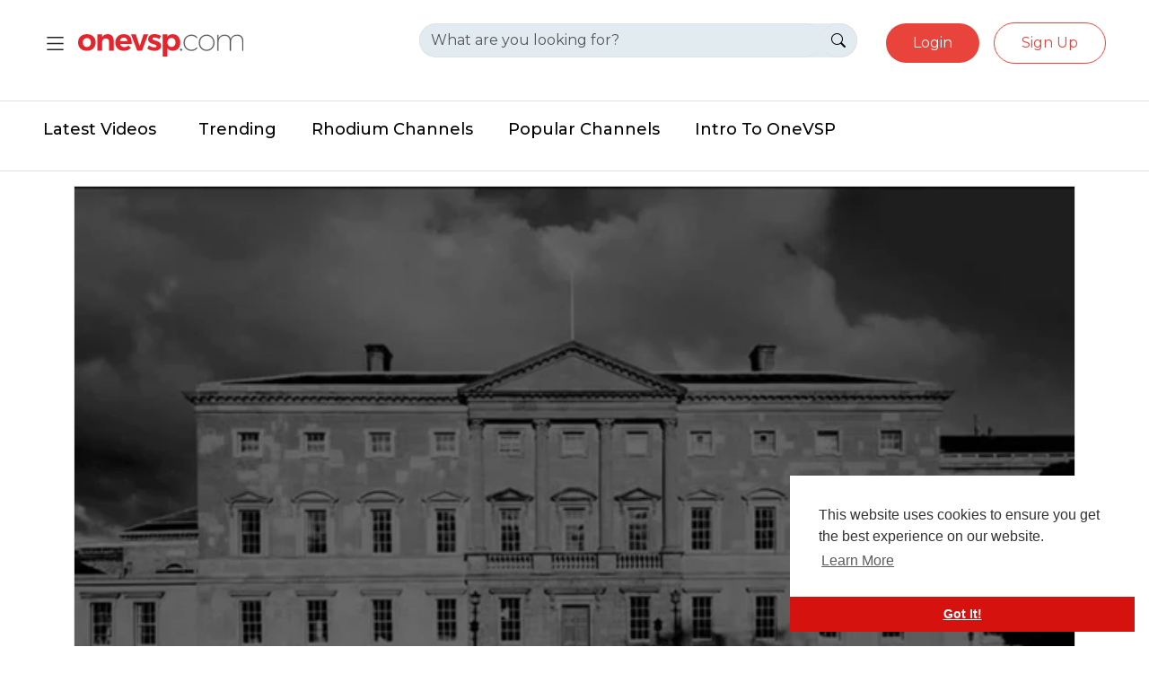

--- FILE ---
content_type: text/html; charset=UTF-8
request_url: https://onevsp.com/watch/t7NoI5M5SVb3V31
body_size: 7500
content:
<script>
    window.addEventListener('videoReported', event => {
        // The event's detail property holds your dispatched data.
        document.getElementById('reportAlert').classList.remove('d-none');    });
</script>

<!DOCTYPE html>
<html id="html" lang="en"
      class="">
<head>
    <meta http-equiv="X-UA-Compatible" content="ie=edge">
    
    <meta name="viewport" content="width=device-width, initial-scale=1, maximum-scale=1">
    <meta property="fb:app_id" content="1643990952546825"/>
    <meta name="format-detection" content="telephone=no"/>
    <meta name="apple-mobile-web-app-capable" content="yes"/>
    <!-- CSRF Token -->
    <meta name="csrf-token" content="93uT7KqV33L7W2EGFagrlEKdb1cijKjrQSvsyuEm"/>
    <base href="https://onevsp.com">

    <link rel="preload" as="style" href="https://onevsp.com/build/assets/app.9c00d63f.css" /><link rel="modulepreload" href="https://onevsp.com/build/assets/app.5f5ddf4b.js" /><link rel="stylesheet" href="https://onevsp.com/build/assets/app.9c00d63f.css" data-navigate-track="reload" /><script type="module" src="https://onevsp.com/build/assets/app.5f5ddf4b.js" data-navigate-track="reload"></script>
    

        <title>
                    Leinster House is not Dáil Éireann - Onevsp
            </title>

    
        <script async src="https://www.googletagmanager.com/gtag/js?id=G-BD6EB5PCT1"></script>
        <script>

            window.dataLayer = window.dataLayer || [];

            function gtag() {
                dataLayer.push(arguments);
            }

            gtag('js', new Date());

            gtag('config', 'G-BD6EB5PCT1');
        </script>
        <!-- End Google Analytics -->
    
    <link href="https://cdn.jsdelivr.net/npm/bootstrap@5.3.3/dist/css/bootstrap.min.css" rel="stylesheet"
          integrity="sha384-QWTKZyjpPEjISv5WaRU9OFeRpok6YctnYmDr5pNlyT2bRjXh0JMhjY6hW+ALEwIH" crossorigin="anonymous">
    <link rel="stylesheet" href="https://cdn.jsdelivr.net/npm/bootstrap-icons@1.11.3/font/bootstrap-icons.min.css">
    <link rel="stylesheet" href="https://onevsp.com/new/css/new-styles.css"/>
    <link rel="preconnect" href="https://fonts.googleapis.com">
    <link rel="preconnect" href="https://fonts.gstatic.com" crossorigin>
    <link href="https://fonts.googleapis.com/css2?family=Montserrat:wght@100..900&display=swap" rel="stylesheet">
    <link rel="stylesheet" href="https://gitcdn.github.io/bootstrap-toggle/2.2.2/css/bootstrap-toggle.min.css"/>

    <script src="https://cdn.jsdelivr.net/npm/bootstrap@5.3.3/dist/js/bootstrap.bundle.min.js"
            integrity="sha384-YvpcrYf0tY3lHB60NNkmXc5s9fDVZLESaAA55NDzOxhy9GkcIdslK1eN7N6jIeHz"
            crossorigin="anonymous"></script>
    <script src="https://cdn.jsdelivr.net/npm/@popperjs/core@2.11.6/dist/umd/popper.min.js"></script>


    <script src="https://onevsp.com/legacy/js/jquery-3.min.js"></script>
    <script src="https://onevsp.com/legacy/js/jquery-ui.min.js"></script>
    <script src="https://onevsp.com/legacy/js/jquery.form.min.js"></script>
    <script src="https://onevsp.com/legacy/js/tag-it.min.js"></script>
    <script src="https://gitcdn.github.io/bootstrap-toggle/2.2.2/js/bootstrap-toggle.min.js"></script>
    <script src="https://js.stripe.com/v3/"></script>

    <link rel="stylesheet" href="https://onevsp.com/legacy/css/bootstrap-select.min.css">
    <script src="https://onevsp.com/legacy/js/bootstrap-select.min.js"></script>
    <link rel="stylesheet" href="https://onevsp.com/legacy/css/font-awesome-4.7.0/css/font-awesome.min.css"/>
    <link rel="stylesheet" href="https://onevsp.com/legacy/css/twemoji-awesome.css"/>
    <!-- Livewire Styles --><style >[wire\:loading][wire\:loading], [wire\:loading\.delay][wire\:loading\.delay], [wire\:loading\.inline-block][wire\:loading\.inline-block], [wire\:loading\.inline][wire\:loading\.inline], [wire\:loading\.block][wire\:loading\.block], [wire\:loading\.flex][wire\:loading\.flex], [wire\:loading\.table][wire\:loading\.table], [wire\:loading\.grid][wire\:loading\.grid], [wire\:loading\.inline-flex][wire\:loading\.inline-flex] {display: none;}[wire\:loading\.delay\.none][wire\:loading\.delay\.none], [wire\:loading\.delay\.shortest][wire\:loading\.delay\.shortest], [wire\:loading\.delay\.shorter][wire\:loading\.delay\.shorter], [wire\:loading\.delay\.short][wire\:loading\.delay\.short], [wire\:loading\.delay\.default][wire\:loading\.delay\.default], [wire\:loading\.delay\.long][wire\:loading\.delay\.long], [wire\:loading\.delay\.longer][wire\:loading\.delay\.longer], [wire\:loading\.delay\.longest][wire\:loading\.delay\.longest] {display: none;}[wire\:offline][wire\:offline] {display: none;}[wire\:dirty]:not(textarea):not(input):not(select) {display: none;}:root {--livewire-progress-bar-color: #2299dd;}[x-cloak] {display: none !important;}[wire\:cloak] {display: none !important;}</style>
    

</head>
<body>

<div class="sticky-top">
    <header class="py-3  border-bottom bg-white">
    <div class="container-fluid px-md-5 px-1">
        <div class="row mb-3 align-items-center">
            <!-- Logo and SVG Icon -->
            <div class="col-4 d-flex align-items-center">
                <div class="me-1" >
                    <!-- Hamburger Menu Button -->
                    <button class="navbar-toggler" type="button" data-bs-toggle="offcanvas" data-bs-target="#offcanvasMenu" aria-controls="offcanvasMenu" aria-expanded="false" aria-label="Toggle navigation">
                        <svg xmlns="http://www.w3.org/2000/svg" width="27" height="27" fill="currentColor" class="bi bi-list" viewBox="0 0 16 16">
                            <path fill-rule="evenodd" d="M2.5 12a.5.5 0 0 1 .5-.5h10a.5.5 0 0 1 0 1H3a.5.5 0 0 1-.5-.5zm0-4a.5.5 0 0 1 .5-.5h10a.5.5 0 0 1 0 1H3a.5.5 0 0 1-.5-.5zm0-4a.5.5 0 0 1 .5-.5h10a.5.5 0 0 1 0 1H3a.5.5 0 0 1-.5-.5z"/>
                        </svg>
                    </button>
                </div>
                <div class="ms-2">
                    <a href="/" class="link-body-emphasis text-decoration-none">
                        <img class="new-logo-size mobile-padding logo-adjust" itemprop="logo" height="25px" src="/img/new-logo.svg" alt="Onevsp" />

                    </a>
                </div>
            </div>

            <!-- Notification Icon, Search Form, and User Controls -->
            <div class="col-8 d-flex align-items-center justify-content-end">
                <!-- Search Form (Visible on Large Screens) -->
                <div class="d-none d-md-block flex-grow-1 mx-3" style="margin-top: 10px;">
                    <form role="search" action="https://onevsp.com/search/video">
                        <div class="input-group mb-3 rounded-pill" style="background: #e2ebef;">
                            <input autocomplete="off" id="search_input_box_id" name="search_query" type="search" placeholder="What are you looking for?" class="form-control rounded-pill" style="background: #e2ebef; border-right:0!important;">
                            <button class="input-group-text rounded-pill" style="background: #e2ebef; color:#000; border-left:0" type="submit" onClick="return emptySearchCheck()">
                                <i class="bi bi-search"></i>
                            </button>
                        </div>
                    </form>
                </div>

                
                <!-- Search Icon (Visible on Small Screens) -->
                <div class="d-md-none me-3">
                    <button class="btn p-0" type="button" data-bs-toggle="modal" data-bs-target="#searchModal">
                        <i class="bi bi-search fs-5"></i>
                    </button>
                </div>

                <!-- User Dropdown -->
                                    <div class="ms-3 d-none d-md-block">
                        <a href="https://onevsp.com/login">
                            <button class="btn one-vsp-btn rounded-pill" type="button">Login</button>
                        </a>
                    </div>

                    <div class="ms-3 d-none d-md-block">
                        <a href="https://onevsp.com/signup">
                            <button class="btn one-vsp-btn-outline rounded-pill" type="button">Sign Up</button>
                        </a>
                    </div>

                    <div class="dropdown d-block d-md-none">
                        <a href="#" class="d-block link-body-emphasis text-decoration-none dropdown-toggle pt-0" data-bs-toggle="dropdown" aria-expanded="false">
                                                            <i class="bi bi-person-circle one-vsp-icon-red fs-2 fs-md-2 pt-sm-0"></i>
                                                    </a>
                        <ul class="dropdown-menu text-small">
                            <li><a class="dropdown-item" href="https://onevsp.com/login">Log in</a></li>
                                                            <li><a class="dropdown-item" href="https://onevsp.com/signup">Sign up</a></li>
                                                    </ul>
                    </div>
                
                <!-- Upload Button (Visible on Large Screens) -->
                                                                </div>
        </div>

        <!-- Hamburger Menu Content (Dropdown) -->
        <div class="collapse" id="hamburgerMenu">
            <div>
                <a href="/">
                    <img src="/img/new/one-vsp-logo-footer.png" alt="onevsp.com" class="img-fluid mb-3" style="max-width: 200px;">
                </a>

            </div>
                <ul class="list-unstyled">
                    <li class="list-group-item"><a href="/videos/latest" class="one-vsp-icon-red">Latest Videos</a></li>
                    <li class="list-group-item"><a href="/videos/trending" class="one-vsp-icon-red">Trending</a></li>
                    <li class="list-group-item"><a href="/videos/explosive-topics" class="one-vsp-icon-red">Explosive</a></li>
                </ul>

        </div>

        <!-- Modal for Search on Small Screens -->
        <div class="modal fade" id="searchModal" tabindex="-1" aria-labelledby="searchModalLabel" aria-hidden="true" data-bs-focus="true">
            <div class="modal-dialog">
                <div class="modal-content">
                    <div class="modal-header">
                        <h5 class="modal-title" id="searchModalLabel">Search</h5>
                        <button type="button" class="btn-close" data-bs-dismiss="modal" aria-label="Close"></button>
                    </div>
                    <div class="modal-body">
                        <form role="search" action="https://onevsp.com/search/video">
                            <div class="input-group mb-3 rounded-pill" style="background: #e2ebef;">
                                <input autocomplete="off" id="search_input_box_modal" name="search_query" type="search" placeholder="What are you looking for?" class="form-control rounded-pill" style="background: #e2ebef; border-right:0!important;">
                                <button class="input-group-text rounded-pill" style="background: #e2ebef; color:#000; border-left:0" type="submit" onClick="return emptySearchCheck()">
                                    <i class="bi bi-search"></i>
                                </button>
                            </div>
                        </form>
                    </div>
                </div>
            </div>
        </div>

        <div class="offcanvas offcanvas-start" tabindex="-1" id="offcanvasMenu" aria-labelledby="offcanvasMenuLabel">
            <div class="offcanvas-header">
                <div>
                    <a href="/">
                        <img src="/img/new/one-vsp-logo-footer.png" alt="onevsp.com" class="img-fluid mb-3" style="max-width: 200px;">
                    </a>

                </div>
                <button type="button" class="btn-close text-reset" data-bs-dismiss="offcanvas" aria-label="Close"></button>
            </div>
            <div class="offcanvas-body">
                <div class="d-block d-md-none">

                    <h5 class="offcanvas-title" id="offcanvasMenuLabel">Menu</h5>
                    <ul style="list-style: none;padding-left:0;margin-left:0">
                        <li><a href="/videos/latest"  style="color:#e8443b;text-decoration: none;font-size:1.0em;">Latest Videos</a></li>
                        <li><a href="/videos/trending"  style="color:#e8443b;text-decoration: none;font-size:1.0em;">Trending</a></li>

                        <li>
                            <a href="https://onevsp.com/rhodium-channels"  style="color:#e8443b;text-decoration: none;font-size:1.0em;">
                                Rhodium Channels</a>
                        </li>
                        <li>
                            <a href="https://onevsp.com/popular-channels"  style="color:#e8443b;text-decoration: none;font-size:1.0em;">
                                Popular Channels</a>
                        </li>
                        <li>
                            <a href="https://onevsp.com/watch/LAgMo5Cur7EkTJG"  style="color:#e8443b;text-decoration: none;font-size:1.0em;">
                                Intro To OneVSP</a>
                        </li>
                    </ul>
                </div>

                <h5 class="offcanvas-title" id="offcanvasMenuLabel">Categories</h5>


                <ul style="list-style: none;padding-left:0;margin-left:0">
                    <li><a href="/categories/comedy" style="color:#e8443b;text-decoration: none;font-size:1.0em;">Comedy</a></li>
                    <li><a href="/categories/documentaries"  style="color:#e8443b;text-decoration: none;font-size:1.0em;">Documentaries</a></li>
                    <li><a href="/categories/entertainment"  style="color:#e8443b;text-decoration: none;font-size:1.0em;">Entertainment</a></li>
                    <li><a href="/categories/film-animation"  style="color:#e8443b;text-decoration: none;font-size:1.0em;">Film & Animation</a></li>
                    <li><a href="/categories/entertainment"  style="color:#e8443b;text-decoration: none;font-size:1.0em;">Entertainment</a></li>
                </ul>
            </div>
        </div>
    </div>
</header>
<style>
    .modal-backdrop .show {
        z-index: 300 !important;
    }

    .modal-backdrop {
        --bs-backdrop-zindex: 300 !important;
    }

    .modal {
        z-index: 1050 !important;
    }
</style>
    
        <nav class="d-none d-md-block border-bottom pb-4 px-5 bg-white">
    <div class="container-fluid px-0">
        <ul class="nav font-monseratt">
            <li class="nav-item-new"><a href="/videos/latest" class="nav-link link-body-emphasis active" style="padding-left:0!important;">Latest Videos</a></li>
            <li class="nav-item-new"><a href="/videos/trending" class="nav-link link-body-emphasis pe-2" style="margin-left:15px!important;">Trending</a></li>

            <li class="nav-item-new">
                <a href="https://onevsp.com/rhodium-channels" class="nav-link link-body-emphasis pe-2 pl-2"  style="margin-left:15px!important;">
                    Rhodium Channels</a>
            </li>
            <li class="nav-item-new">
                <a href="https://onevsp.com/popular-channels" class="nav-link link-body-emphasis pe-2 pl-2"  style="margin-left:15px!important;">
                    Popular Channels</a>
            </li>
            <li class="nav-item-new">
                <a href="https://onevsp.com/watch/LAgMo5Cur7EkTJG" class="nav-link link-body-emphasis pe-2 pl-2"  style="margin-left:15px!important;">
                    Intro To OneVSP</a>
            </li>



            

        </ul>
    </div>
</nav>
</div>

<main id="main">

        <div class="container mt-3">
        <div class="row">
            <div class="col-12">
                <div wire:snapshot="{&quot;data&quot;:{&quot;playerId&quot;:&quot;videoPlayer&quot;,&quot;url&quot;:&quot;https:\/\/brandnewtube-bnt.b-cdn.net\/upload\/videos\/2023\/01\/72666ddb-8d42-4c3d-b39c-a2da53ccbd24.mp4&quot;,&quot;poster&quot;:null,&quot;gif&quot;:&quot;https:\/\/brandnewtube-bnt.b-cdn.net\/upload\/videos\/2023\/01\/72666ddb-8d42-4c3d-b39c-a2da53ccbd24.gif&quot;,&quot;autoplay&quot;:true,&quot;video&quot;:[null,{&quot;class&quot;:&quot;App\\Models\\Video&quot;,&quot;key&quot;:225300,&quot;s&quot;:&quot;mdl&quot;}],&quot;listeners&quot;:[{&quot;onVideoPlay&quot;:&quot;onVideoPlay&quot;},{&quot;s&quot;:&quot;arr&quot;}]},&quot;memo&quot;:{&quot;id&quot;:&quot;sFTjxUq5OGYirLfWmERN&quot;,&quot;name&quot;:&quot;video-player&quot;,&quot;path&quot;:&quot;watch\/t7NoI5M5SVb3V31&quot;,&quot;method&quot;:&quot;GET&quot;,&quot;children&quot;:[],&quot;scripts&quot;:[],&quot;assets&quot;:[],&quot;errors&quot;:[],&quot;locale&quot;:&quot;en&quot;},&quot;checksum&quot;:&quot;a77f7d7ee840414839e32e2d2c027d6f6675a2576c574626c986074dfbfefee9&quot;}" wire:effects="{&quot;listeners&quot;:[&quot;onVideoPlay&quot;]}" wire:id="sFTjxUq5OGYirLfWmERN" class="video-content border">
    <!--[if BLOCK]><![endif]-->
    <video id="videoPlayer" playsinline controls controlsList="nodownload"
           data-poster="https://fra1.digitaloceanspaces.com/videos.brandnewtube.com/photos/2023/03/4d3b3bc0-5535-4951-a042-c7d3e7745fa7.jpeg?response-content-type=application%2Foctet-stream&amp;X-Amz-Content-Sha256=UNSIGNED-PAYLOAD&amp;X-Amz-Algorithm=AWS4-HMAC-SHA256&amp;X-Amz-Credential=DO00VQ2RPUWHYMVT3GTM%2F20251119%2Ffra1%2Fs3%2Faws4_request&amp;X-Amz-Date=20251119T073022Z&amp;X-Amz-SignedHeaders=host&amp;X-Amz-Expires=300&amp;X-Amz-Signature=be7d4f6117ba20c2cb62693d5d247442273833006d8933ca2d2bbeda27f1d076" width="95%">
        <!--[if BLOCK]><![endif]-->            <source id="videoSource" src="https://brandnewtube-bnt.b-cdn.net/upload/videos/2023/01/72666ddb-8d42-4c3d-b39c-a2da53ccbd24.mp4" />
        <!--[if ENDBLOCK]><![endif]-->


    </video>
    <!--[if ENDBLOCK]><![endif]-->


</div>            </div>
            <div class="row">
                <div class="col-md-9 col-sm-12 col-xs-12">
                    <div class="row">
                        <div class="col-12">
                            <div class="single-video-title mt-1">Leinster House is not Dáil Éireann</div>
                        </div>
                    </div>

                    <div class="row mt-3">
                        <div class="col-md-2 col-sm-4 col-xs-4 border-md-bottom pb-3">
                            <div class="video-views">
                                618 Views
                            </div>
                        </div>
                        <div class="col-md-7 border-bottom border-2 pb-3"></div>


                        <div wire:snapshot="{&quot;data&quot;:{&quot;video&quot;:[null,{&quot;class&quot;:&quot;App\\Models\\Video&quot;,&quot;key&quot;:225300,&quot;s&quot;:&quot;mdl&quot;}]},&quot;memo&quot;:{&quot;id&quot;:&quot;TtonZgTYjMIxxIYpWxLS&quot;,&quot;name&quot;:&quot;video-actions&quot;,&quot;path&quot;:&quot;watch\/t7NoI5M5SVb3V31&quot;,&quot;method&quot;:&quot;GET&quot;,&quot;children&quot;:[],&quot;scripts&quot;:[],&quot;assets&quot;:[],&quot;errors&quot;:[],&quot;locale&quot;:&quot;en&quot;},&quot;checksum&quot;:&quot;9fe8b99c2d7a1a4320ce2e5e08bdb37abc519c08d7ac65c7b9e2c86b9488c778&quot;}" wire:effects="[]" wire:id="TtonZgTYjMIxxIYpWxLS" class="col-md-3 border-bottom-md pb-3">
                <span class="video-likes" style="margin-right:20px"  wire:click="toggleLike" role="button">
                  <!--[if BLOCK]><![endif]-->                        <i class="bi bi-hand-thumbs-up fs-5" ></i>
                    <!--[if ENDBLOCK]><![endif]-->


                    3

                </span>
    <!--[if BLOCK]><![endif]-->        <span class="video-likes"  wire:click="toggleDislike" role="button">
                  <i class="bi bi-hand-thumbs-down fs-5"></i>

            <!--[if ENDBLOCK]><![endif]-->
                </span>
    <!--[if ENDBLOCK]><![endif]-->


</div></livewire:video-actions>





                    </div>

                </div>
               
            </div>


            <div class="row mt-3">
                <div id="reportAlert" class="alert alert-success d-none" role="alert">
                    Thank You video has been reported.
                </div>
                <div class="col-md-9">
                    <div class="row">
                        <div class="col-md-1 col-sm-2 col-2 pb-3">
                            <a href="https://onevsp.com/channels/@DoloresCahill">
                            <img src="https://fra1.digitaloceanspaces.com/videos.brandnewtube.com/photos/2020/09/OaliyrOjPa99hWNKdyIw_28_66ef926fc780c450093c212774d8715b_image.jpeg?response-content-type=application%2Foctet-stream&amp;X-Amz-Content-Sha256=UNSIGNED-PAYLOAD&amp;X-Amz-Algorithm=AWS4-HMAC-SHA256&amp;X-Amz-Credential=DO00VQ2RPUWHYMVT3GTM%2F20251119%2Ffra1%2Fs3%2Faws4_request&amp;X-Amz-Date=20251119T073022Z&amp;X-Amz-SignedHeaders=host&amp;X-Amz-Expires=1800&amp;X-Amz-Signature=a9623166def3b75f1714fddbb698444a89422609a50619a99f45ebc0aef8ee6e" width="50" height="50" class="rounded-circle">
                            </a>
                        </div>
                        <div class="col-md-3 col-sm-4 col-8 pb-3 ps-sm-2 ps-2">
                            <div>
                                <a href="https://onevsp.com/channels/@DoloresCahill" class="video-username"> DoloresCahill </a>

                            </div>
                            <div class="video-date">
                                2 years ago
                            </div>
                        </div>

                        <div class="col-md-3 col-sm-6 col-2 pb-3 ps-sm-5 ps-5 d-none d-md-block">

                            



                            <div wire:snapshot="{&quot;data&quot;:{&quot;video&quot;:[null,{&quot;class&quot;:&quot;App\\Models\\Video&quot;,&quot;key&quot;:225300,&quot;s&quot;:&quot;mdl&quot;}],&quot;report_type_id&quot;:null,&quot;hasBeenReported&quot;:false},&quot;memo&quot;:{&quot;id&quot;:&quot;XYBhrlj33dBo72dqmTqz&quot;,&quot;name&quot;:&quot;report&quot;,&quot;path&quot;:&quot;watch\/t7NoI5M5SVb3V31&quot;,&quot;method&quot;:&quot;GET&quot;,&quot;attributes&quot;:{&quot;x-on:video-reported&quot;:&quot;$wire.$parent.alert(&#039;done&#039;)&quot;},&quot;children&quot;:[],&quot;scripts&quot;:[],&quot;assets&quot;:[],&quot;errors&quot;:[],&quot;locale&quot;:&quot;en&quot;},&quot;checksum&quot;:&quot;f866c564d889259311a0f7458a52408f62ef1bb5453da757d0a9b4d942f0d89e&quot;}" wire:effects="[]" x-on:video-reported="$wire.$parent.alert(&#039;done&#039;)" wire:id="XYBhrlj33dBo72dqmTqz">

    <img src="/img/new/flag.png" class="action-images"  id="iconButton" style="cursor: pointer;">
    <div id="optionsModal" class="modal fade" tabindex="-1" style="position: absolute; top:50%; left: 0; transform: translateY(10px);">

        <!--[if BLOCK]><![endif]--><!--[if ENDBLOCK]><![endif]-->

        <div class="modal-dialog">
        <div class="modal-content">
            <div class="modal-header">
                <h5 class="modal-title">Report Video</h5>
                <button type="button" class="btn-close" data-bs-dismiss="modal" aria-label="Close"></button>
            </div>
            <div class="modal-body">


                <!-- Your Options Here -->
                <form wire:submit="reportVideo" >
                    <ul class="list-group list-unstyled ">
                        <!--[if BLOCK]><![endif]-->                            <li class="px-3" wire:key="li_1">
                                <label for="report_type_id_1">
                                    <input wire:key="item_1"
                                           id="report_type_id_1" type="radio" wire:model="report_type_id" name="report_type_id" value="1"/> Copyright infringement</label>
                            </li>

                                                    <li class="px-3" wire:key="li_2">
                                <label for="report_type_id_2">
                                    <input wire:key="item_2"
                                           id="report_type_id_2" type="radio" wire:model="report_type_id" name="report_type_id" value="2"/> Violence</label>
                            </li>

                                                    <li class="px-3" wire:key="li_3">
                                <label for="report_type_id_3">
                                    <input wire:key="item_3"
                                           id="report_type_id_3" type="radio" wire:model="report_type_id" name="report_type_id" value="3"/> Self harm</label>
                            </li>

                                                    <li class="px-3" wire:key="li_4">
                                <label for="report_type_id_4">
                                    <input wire:key="item_4"
                                           id="report_type_id_4" type="radio" wire:model="report_type_id" name="report_type_id" value="4"/> Spam</label>
                            </li>

                                                    <li class="px-3" wire:key="li_5">
                                <label for="report_type_id_5">
                                    <input wire:key="item_5"
                                           id="report_type_id_5" type="radio" wire:model="report_type_id" name="report_type_id" value="5"/> Hate speech</label>
                            </li>

                                                    <li class="px-3" wire:key="li_6">
                                <label for="report_type_id_6">
                                    <input wire:key="item_6"
                                           id="report_type_id_6" type="radio" wire:model="report_type_id" name="report_type_id" value="6"/> Terrorism</label>
                            </li>

                        <!--[if ENDBLOCK]><![endif]-->
                        <li class="px-3"><button wire:key="report_video" class="bnt bnt-sm btn-danger pull-right" type="submit">Submit </button></li>

                    </ul>
                </form>
            </div>
        </div>
    </div>
</div>
</div>
<script>


    document.addEventListener('DOMContentLoaded', function () {
        const iconButton = document.getElementById('iconButton');
        const optionsModal = new bootstrap.Modal(document.getElementById('optionsModal'), {
            backdrop: false,
            keyboard: true
        });

        iconButton.addEventListener('click', function () {
            optionsModal.show();
        });


    });
</script></livewire:report>





                        </div>

             

                    <div wire:snapshot="{&quot;data&quot;:{&quot;user&quot;:[null,{&quot;class&quot;:&quot;App\\Models\\User&quot;,&quot;key&quot;:63733,&quot;s&quot;:&quot;mdl&quot;}],&quot;channel&quot;:[null,{&quot;class&quot;:&quot;App\\Models\\Channel&quot;,&quot;key&quot;:1363,&quot;s&quot;:&quot;mdl&quot;}]},&quot;memo&quot;:{&quot;id&quot;:&quot;uVPXWVRF9OD0a38RI2bG&quot;,&quot;name&quot;:&quot;subscribe-channel-toggle&quot;,&quot;path&quot;:&quot;watch\/t7NoI5M5SVb3V31&quot;,&quot;method&quot;:&quot;GET&quot;,&quot;children&quot;:[],&quot;scripts&quot;:[],&quot;assets&quot;:[],&quot;errors&quot;:[],&quot;locale&quot;:&quot;en&quot;},&quot;checksum&quot;:&quot;57d7c0d3b5dbd0a42430c91fd02c23aeb0569f0483a882b87de71bf415e7367e&quot;}" wire:effects="[]" wire:id="uVPXWVRF9OD0a38RI2bG" class="col-md-5 col-sm-3 text-sm-end mb-3">
<button class="btn  btn-subscribe" type="button" role="button"
            wire:click="toggleSubscription" wire:loading.attr="disabled"> Subscribe</button>

</div></livewire:subscribe-channel-toggle>

                    </div>
                    <div class="row">
                        <div class="col-md-3 col-sm-6 col-2 pb-3 ps-4 d-block d-md-none">
                            
                            <div wire:snapshot="{&quot;data&quot;:{&quot;video&quot;:[null,{&quot;class&quot;:&quot;App\\Models\\Video&quot;,&quot;key&quot;:225300,&quot;s&quot;:&quot;mdl&quot;}],&quot;report_type_id&quot;:null,&quot;hasBeenReported&quot;:false},&quot;memo&quot;:{&quot;id&quot;:&quot;n5ZT4203O1ccqtqRwaTG&quot;,&quot;name&quot;:&quot;report&quot;,&quot;path&quot;:&quot;watch\/t7NoI5M5SVb3V31&quot;,&quot;method&quot;:&quot;GET&quot;,&quot;children&quot;:[],&quot;scripts&quot;:[],&quot;assets&quot;:[],&quot;errors&quot;:[],&quot;locale&quot;:&quot;en&quot;},&quot;checksum&quot;:&quot;64e8e7c78ed96c589309e70d6af0132c9e1a850d2f268b827b4d5869759e0c51&quot;}" wire:effects="[]" wire:id="n5ZT4203O1ccqtqRwaTG">

    <img src="/img/new/flag.png" class="action-images"  id="iconButton" style="cursor: pointer;">
    <div id="optionsModal" class="modal fade" tabindex="-1" style="position: absolute; top:50%; left: 0; transform: translateY(10px);">

        <!--[if BLOCK]><![endif]--><!--[if ENDBLOCK]><![endif]-->

        <div class="modal-dialog">
        <div class="modal-content">
            <div class="modal-header">
                <h5 class="modal-title">Report Video</h5>
                <button type="button" class="btn-close" data-bs-dismiss="modal" aria-label="Close"></button>
            </div>
            <div class="modal-body">


                <!-- Your Options Here -->
                <form wire:submit="reportVideo" >
                    <ul class="list-group list-unstyled ">
                        <!--[if BLOCK]><![endif]-->                            <li class="px-3" wire:key="li_1">
                                <label for="report_type_id_1">
                                    <input wire:key="item_1"
                                           id="report_type_id_1" type="radio" wire:model="report_type_id" name="report_type_id" value="1"/> Copyright infringement</label>
                            </li>

                                                    <li class="px-3" wire:key="li_2">
                                <label for="report_type_id_2">
                                    <input wire:key="item_2"
                                           id="report_type_id_2" type="radio" wire:model="report_type_id" name="report_type_id" value="2"/> Violence</label>
                            </li>

                                                    <li class="px-3" wire:key="li_3">
                                <label for="report_type_id_3">
                                    <input wire:key="item_3"
                                           id="report_type_id_3" type="radio" wire:model="report_type_id" name="report_type_id" value="3"/> Self harm</label>
                            </li>

                                                    <li class="px-3" wire:key="li_4">
                                <label for="report_type_id_4">
                                    <input wire:key="item_4"
                                           id="report_type_id_4" type="radio" wire:model="report_type_id" name="report_type_id" value="4"/> Spam</label>
                            </li>

                                                    <li class="px-3" wire:key="li_5">
                                <label for="report_type_id_5">
                                    <input wire:key="item_5"
                                           id="report_type_id_5" type="radio" wire:model="report_type_id" name="report_type_id" value="5"/> Hate speech</label>
                            </li>

                                                    <li class="px-3" wire:key="li_6">
                                <label for="report_type_id_6">
                                    <input wire:key="item_6"
                                           id="report_type_id_6" type="radio" wire:model="report_type_id" name="report_type_id" value="6"/> Terrorism</label>
                            </li>

                        <!--[if ENDBLOCK]><![endif]-->
                        <li class="px-3"><button wire:key="report_video" class="bnt bnt-sm btn-danger pull-right" type="submit">Submit </button></li>

                    </ul>
                </form>
            </div>
        </div>
    </div>
</div>
</div>
<script>


    document.addEventListener('DOMContentLoaded', function () {
        const iconButton = document.getElementById('iconButton');
        const optionsModal = new bootstrap.Modal(document.getElementById('optionsModal'), {
            backdrop: false,
            keyboard: true
        });

        iconButton.addEventListener('click', function () {
            optionsModal.show();
        });


    });
</script></livewire:report>
                        </div>
                    </div>
                    <div class="row">
                        <div class="col-11 offset-md-1 border-bottom pb-3">
                            <div id="contentId">
                                ⁣Leinster House is not Dáil Éireann.
Ireland January 21st 2023
                            </div>
                        </div>


                        

                </div>







                </div>
                


            </div>

            </div>
            </div>


    
</main>
<footer class="py-5 one-vsp-footer mt-5">
    <div class="container-fluid">
        <!-- Top advertising block row -->
        <div class="row">
            
        </div>

        <!-- Main footer content row -->
        <div class="row text-center align-items-center">
            <!-- Copyright -->
            <div class="col-12 col-md-3 mb-3 mb-md-0 small-text">
                Copyright &copy; 2025 Onevsp All rights reserved.
            </div>

            <!-- Logo -->
            <div class="col-12 col-md-6 mb-3 mb-md-0">
                <img src="/img/new/one-vsp-logo-footer.png" class="img-fluid" style="max-width: 200px; height: auto;">
            </div>

            <!-- Navigation links -->
            <div class="col-12 col-md-3">
                <a href="/terms" class="footer-nav-item-new d-inline-block">Terms of use</a>
                <a href="/privacy" class="footer-nav-item-new d-inline-block">Flagging &amp; Reporting</a>
                <a href="/about" class="footer-nav-item-new d-inline-block">About us</a>
                <a href="/contact-us" class="footer-nav-item-new d-inline-block">Contact us</a>
            </div>
        </div>
    </div>
</footer>
<script src="https://onevsp.com/vendor/livewire/livewire.min.js?id=df3a17f2"   data-csrf="93uT7KqV33L7W2EGFagrlEKdb1cijKjrQSvsyuEm" data-update-uri="/livewire/update" data-navigate-once="true"></script>

<link rel="stylesheet" href="//cdnjs.cloudflare.com/ajax/libs/cookieconsent2/3.0.3/cookieconsent.min.css" />
<script src="//cdnjs.cloudflare.com/ajax/libs/cookieconsent2/3.0.3/cookieconsent.min.js"></script>
<script>
    window.addEventListener("load", function() {
        window.cookieconsent.initialise({
            "palette": {
                 "popup": {
                    "background": "#fff",
                    "text": "#333"
                },
                     "button": {
                    "background": "#d6120f",
                    "text": "#fff"
                }
            },
            "theme": "edgeless",
            "position": "right-bottom",
            "content": {
                "message": "This website uses cookies to ensure you get the best experience on our website.",
                "dismiss": "Got It!",
                "link": "Learn More",
                "href": "/privacy"
            }
        })
    });
</script>
        <script>
            function emptySearchCheck() {
                var mainInput = document.getElementById("search_input_box_id").value.trim(); // Main search input
                var modalInput = document.getElementById("search_input_box_modal").value.trim(); // Modal search input

                // Check if either input field is empty
                if (mainInput === "" && modalInput === "") {
                    alert('Please enter a search term.');
                    return false;
                }
                return true;
            }


            function searchbtn() {
                var searchquery = $("#search_input_box_id").val();
                if (searchquery == "") {
                    alert("empty string ")
                }
                $.ajax({
                    url: "https://onevsp.com/search/" + searchquery,
                    method: "POST",
                    data: {
                        "_token": '93uT7KqV33L7W2EGFagrlEKdb1cijKjrQSvsyuEm',

                    },
                    success: function(data) {
                        $('#main-container').html(data)

                    }
                });

            }

            window.onload = function() {
                $('#dropdown:not(:has(li))').hide();
            }

            $(document).ready(function() {

              /*  $('#search_input_box_id').keyup(function() {
                    var query = $(this).val();
                    if (query != '') {
                        var _token = $('input[name="_token"]').val();

                        $.ajax({
                            url: "https://onevsp.com/search",
                            method: "POST",
                            data: {
                                query: query,
                                _token: _token
                            },
                            success: function(data) {

                                $('#searchResultList').html(data);

                            }
                        });
                    }

                    $("#search").tooltips({
                        hide: true
                    });
                });*/
            });


            $(document).click(function() {
                $("#dropdown").hide();
            });


            $("#dropdown").click(function(e) {
                e.stopPropagation();
            });

            function removesearch() {
                $("#notifications-icon").removeClass("search-hide");
                $("#toggleM").removeClass("search-hide");
                $("#change-mode").removeClass("search-hide");
                $("#logo").removeClass("search-hide");
                $("#searchbar").addClass("search-hide");
                $("#tooglesearchbtn").removeClass("search-hide");

            }

            function togglefunction() {
                $("#notifications-icon").addClass("search-hide");
                $("#toggleM").addClass("search-hide");
                $("#change-mode").addClass("search-hide");
                $("#logo").addClass("search-hide");
                $("#searchbar").removeClass("search-hide");
                $("#tooglesearchbtn").addClass("search-hide");

            }

            function sidebarToggle() {
                $("#collapsibleSidebar").removeClass('yp_side_drawer_hide');
            }
        </script>
    </body>
</html>



--- FILE ---
content_type: text/css
request_url: https://onevsp.com/new/css/new-styles.css
body_size: 2618
content:
body {
    font-family: 'Montserrat', Fallback, sans-serif;
}

.nav-item-new {
    font-size: 18px;
    font-weight: 500;
    color: #191919;
    margin-left: 0;
    padding-top: 10px;
}

.footer-nav-item {
    font-size: 12px;
    font-weight: 500;
    color: #fff;
    margin-left: 0;
    text-decoration: none;
    padding: 10px;
}


.footer-copyright {
    font-size: 12px;
    font-weight: 500;
    color: #fff;
    margin-left: 0;
    padding: 10px;

}

.one-vsp-icon-red {
    color: #d6120f;
}

.btn-one-vsp {
    background-color: #e8443b;
    color: #fff;
    border: none;
    padding: 10px 30px 10px 30px;
    border-radius: 5px;
    cursor: pointer;
}

.btn-one-vsp:hover {
    color: #fff;
    background-color: #d43c33;


}

.padding-left-15 {
    padding-left: 15px;
}

.one-vsp-btn {
    background-color: #e8443b;
    color: #fff;
    border: none;
    padding: 10px 30px 10px 30px;
    border-radius: 5px;
    cursor: pointer;
}

.one-vsp-btn:hover {
    color: #fff;
    background-color: #d43c33;

}

.one-vsp-btn-outline,.one-vsp-btn-outline:hover {
    background-color: #fff;
    color: #e8443b;
    border: 1px solid #e8443b;
    padding: 10px 30px 10px 30px;
    border-radius: 5px;
    cursor: pointer;
}

.one-vsp-btn-outline:hover {
    background-color: #e8443b;

    color: #fff!important;

}

.main-hero-title {
    font-size: 3.0rem;
    font-weight: 500;
    color: #000000;
}

.main-hero-subtitle {
    font-size: 1.8rem;
    font-weight: 400;
    color: #e8443b;
}

.marketing-item-title {
    font-size: 1.3rem;
    font-weight: 500;
    color: #000000;
}
.marketing-item-text {
    font-size: 1.1rem;
    color: #6e6f70;
}

.container-homepage {

    width:85%;

    margin-right: auto;
    margin-left: auto;

}

.video-title {
    color: #1c1b1b;
    font-weight: bold;
    font-size: 1.0rem;
    height: 80px;

}

.video-thumbnail {
    border-radius: 10px!important;
    border: 1px solid transparent;

}

.one-vsp-footer {
    background-color: #e8443b;
    color: #fff;
}

.video-section-bottom-border {

    border-bottom: 2px solid #e4ecf0;
    margin-bottom: 20px;
}

.video-views, .video-date {
    font-size: 0.9rem;
    color: #6e6f70;
    font-weight: 500;
}

.single-video-title {
    font-size: 1.3rem;
    font-weight: 600;
    color: #1c1b1b;
}

.video-likes {
    font-size: 0.9rem;
    color: #6e6f70;
    font-weight: 500;
}
.video-like-image {
    width: 20px;
    height: 20px;
    margin-right:18px;
}

.video-like-dislike-image {
    width: 20px;
    height: 20px;
    margin-right:18px;
}

.video-username {
    font-size: 0.9rem;
    color: #000000;
    font-weight: 700;
    text-decoration: none;
}

.action-images {
    width: 15px;
    height: 15px;
    margin-right: 20px;
}

.btn-donate {

    background: #2abc6b;
    border-radius: 20px;
    color: #fff;
    padding: 10px 30px 10px 30px;
    font-size: 1.0em;

}
/* Base button styles */
.btn-subscribe,
.btn-subscribed,
.btn-subscribe:hover,
.btn-subscribed:hover
{
    background: #272626;
    border-radius: 20px;
    color: #fff;
    padding: 10px 40px;
    font-size: 1em;
    transition: none!important;

}

.btn-subscribed {
    background: red!important;
}

/* Styles for small (sm) screens (768px and below) */
@media (max-width: 768px) {
    .btn-subscribe, .btn-subscribed {
        padding: 8px 30px;
        font-size: 0.9em;
    }
}

/* Styles for extra small (xs) screens (576px and below) */
@media (max-width: 576px) {
    .btn-subscribe, .btn-subscribed {
        padding: 6px 20px;
        font-size: 0.8em;
    }
}

.channel-name {
    font-size: 1.0rem;
    color: #000000;
    font-weight: 700;
}

.video-title-link {
    color: #000000;
    font-weight: 700;
    text-decoration: none;
}

.avatar {
    width: 42px;
    height: 42px;
}

.footer-nav-item-new {
    font-size: 12px;
    font-weight: 500;
    color: #fff;
    margin-left: 0;
    text-decoration: none;
    padding: 10px;

}

.footer-logo-padding {
    padding-bottom:60px;
}

.col-half {
    width: 4.16666667%!important; /* 1/24 of the total width */
}

@media (max-width: 767.98px) { /* Targets xs and sm screens */
    .avatar {
        width: 30px;
        height: 30px;
    }

    .mobile-padding {
        padding-top:5px;
    }

    .footer-copyright {
        font-size: 10px;
    }

    .footer-nav-item-new {
        padding-left:0;
    }

    .footer-logo-padding {
        padding-bottom:20px;
    }

    .one-vsp-icon-red {

    }
}
@media (min-width: 768px) {
    .logo-adjust {
        margin-top: 5px;
    }
}

.small-text {
    font-size: 0.9em; /* Smaller font size for copyright text */
}

.footer-nav-item-new {
    margin-right: 10px; /* Adds spacing between links */
}

@media (min-width: 768px) {
    .footer-nav-item-new {
        display: inline; /* Ensures links are in line on larger screens */
    }
}
.carousel-caption {
    position: absolute;
    right: 0;
    bottom: 0;
    left: 0;
    top: 0;
    display: flex;
    align-items: center;
    justify-content: center;
    text-align: center;
}

.carousel-item, .carousel-item img {
    height: 50vh; /* 50% of the viewport height */
    object-fit: cover; /* Ensures the images cover the area without stretching */
}
/* Base style for the headline */
h1.carousel-headline {
    background-color: rgba(231, 76, 60, 0.8);
    padding: 10px 20px;
    border-radius: 10px;
    display: inline-block;
    color: white; /* Ensuring text is white */
    font-size: 2rem; /* Increased default size for better readability */
}

/* Responsive adjustments */
@media (max-width: 992px) { /* Adjust for 'lg' screens */
    h1.carousel-headline {
        font-size: 2.4rem; /* Slightly smaller on large devices */
    }
}

@media (max-width: 768px) { /* Adjust for 'md' screens */
    h1.carousel-headline {
        font-size: 1.8rem; /* Moderate size for medium devices */
    }
}

@media (max-width: 576px) { /* Adjust for 'sm' screens */
    h1.carousel-headline {
        font-size: 1.6rem; /* Smaller size for small devices */
    }
}

/* Custom CSS to specify border style for md screens and above */
@media (min-width: 768px) { /* Adjust this value if your theme's breakpoints are customized */
    .border-md-bottom {
        border-bottom: 2px #dee2e6 solid; /* Example: thicker and darker border */
    }
}

#searchModal .modal-body {
    padding: 20px;  /* Provides ample space around the form for better visual separation */
}

#searchModal .input-group-text,
#searchModal .form-control {
    height: 45px;  /* Match the height to your main search bar if it's different */
}

/* Scoped Text Color and Font for this page */
.channel-page {
    color: #6e6f70;
    font-family: 'Montserrat', sans-serif;
}

/* Tabs Text Color */

.channel-page .nav-tabs .nav-link {
    color: #6e6f70;
    padding-bottom: 30px;
    border: none;
}


/* Active Tab Text Color and Underline */
.channel-page .nav-tabs .nav-link.active {
    color: #393838;
    border-bottom: 2px solid #393838;
}

/* Hover Effect for Tabs */
.channel-page .nav-tabs .nav-link:hover {
    border-bottom: 2px solid #393838;
    color: #393838;
}

/* Links within this page */
.channel-page a {
    color: #6e6f70;
    text-decoration: none;
}

/* Ensure hover effect on links within this page */
.channel-page a:hover {
    color: #393838;
    text-decoration: underline;
}

.like-dislike-selected {
        color: #d6120f;
    }
.custom-input-bg {
    background-color: #e9f1f7 !important; /* Replace this with the actual color from the image */
    border-color: #ced4da; /* Optional: Adjust the border color if needed */
    font-family: Montserrat, sans-serif; /* Optional: Change the font family */
    font-size:0.9em;
}

.custom-input-bg-big {
    background-color: #e9f1f7 !important; /* Replace this with the actual color from the image */
    border-color: #ced4da; /* Optional: Adjust the border color if needed */
    font-family: Montserrat, sans-serif; /* Optional: Change the font family */
    font-size:0.9em;
    height: 50px;
}
.custom-textarea-bg {
    background-color: #e9f1f7 !important; /* Replace this with the actual color from the image */
    border-color: #ced4da; /* Optional: Adjust the border color if needed */
    font-family: Montserrat, sans-serif; /* Optional: Change the font family */
    font-size:0.9em;
}


.login-text {
    font-size: 1.0rem;
    color: #6e6f70;
}
.comment-username {
    color: #1c1b1b;
    font-weight: 600;
    font-size: 1.0rem;
}
.comment-time {
    color: #6e6f70;
    font-size: 0.9rem;
    font-weight: normal;
}
.videLiveChat {
    flex: 2;
    height: 600px !important;
}
@media (max-width: 767px) {
    .videLiveChat {
        flex: 2;
        height: auto !important;
    }
}


.hamburger-menu-links {
    list-style: none;
    padding-left:0;
    margin-left:0;
}
.hamburger-menu-links li a {

    color:#e8443b;
    text-decoration: none;
    font-size:1.0em;
}

.custom-dropdown-width {
    width: 400px;
}

.thumbnail-holder-box {
    min-height:100px!important;

}

.upload-icon {
    font-size: 100px!important;
    cursor: pointer!important;
}

.upload-icon-thumbnail {
    font-size: 20px!important;
    cursor: pointer!important;
}

.notification-panel {
    position: fixed;
    top: 60px; /* Adjust this to match the vertical position below the bell icon */
    right: 0;
    width: 500px;
    height: 400px;
    background-color: white;
    box-shadow: 0 4px 8px rgba(0, 0, 0, 0.1);
    z-index: 9999;

    overflow-y: auto;
    border-radius: 10px;
}

.notification-header {
    display: flex;
    justify-content: space-between;
    align-items: center;
    padding: 10px 20px;
    background-color: #f8f9fa;
    border-bottom: 1px solid #ddd;
}

.panel-title {
    font-size: 18px;
    font-weight: bold;
}

.close-btn {
    background: none;
    border: none;
    font-size: 24px;
    font-weight: bold;
    cursor: pointer;
    color: #333;
}

.close-btn:hover {
    color: #ff0000;
}

.notification-content {
    padding: 20px;
    height: calc(100% - 60px); /* Adjust height to account for the header */
}

.hidden {
    display: none;
}
.list-group-item {
    padding: 10px;
    border:0!important;
    width:100%!important;
}

.list-group-item-action:hover {
    background-color: #e9ecef; /* Light gray */
    cursor: pointer;
}

.list-group-item-action {
    text-decoration: none;
    color: inherit; /* Inherit the default text color */

}
.notification-message {
    font-size: 14px;
    color: #333;
}
.notification-title {
    font-size: 15px;
    font-weight: bold;
    color: #333;
}
video {
    width:100%;
    height:auto;
}

.video-content {
    height:auto;
}
.border-bottom-md {
    border-bottom: none;
    margin-top:20px;
}

@media (min-width: 768px) {
    .border-bottom-md {
        border-bottom: 2px solid #0d6efd; /* Adjust to match the primary border color */
        margin-top:0;
    }
}
.video-container {
    position: relative;
    width: 640px;
    height: 360px;
    background: #000;
    overflow: hidden;
}

.video-tag {
    display: block;
    width: 100%;
    height: 100%;
    object-fit: cover;
}

.processing-overlay {
    position: absolute;
    top: 0;
    left: 0;
    width: 100%;
    height: 100%;
    background: rgba(0, 0, 0, 0.7);
    display: flex;
    justify-content: center;
    align-items: center;
    flex-direction: column;
    color: #fff;
    font-family: Arial, sans-serif;
}

.spinner {
    width: 50px;
    height: 50px;
    border: 5px solid rgba(255, 255, 255, 0.3);
    border-top: 5px solid #fff;
    border-radius: 50%;
    animation: spin 1s linear infinite;
    margin-bottom: 10px;
}

@keyframes spin {
    0% {
        transform: rotate(0deg);
    }
    100% {
        transform: rotate(360deg);
    }
}

.message {
    font-size: 16px;
    text-align: center;
}


--- FILE ---
content_type: image/svg+xml
request_url: https://onevsp.com/img/new-logo.svg
body_size: 930
content:
<?xml version="1.0" encoding="UTF-8"?>
<svg id="a" data-name="Layer 1" xmlns="http://www.w3.org/2000/svg" viewBox="0 0 1049.62 142.75">
  <defs>
    <style>
      .b {
        fill: #565555;
        stroke: #565555;
        stroke-miterlimit: 10;
        stroke-width: 1.5px;
      }

      .c {
        fill: #e5252d;
        stroke-width: 0px;
      }
    </style>
  </defs>
  <path class="c" d="M111.45,53.31c0,31.68-22.41,53.12-55.63,53.12S0,84.99,0,53.31,22.41.39,55.82.39s55.63,21.05,55.63,52.93ZM29.94,53.7c0,17,10.43,28.59,25.88,28.59s25.88-11.59,25.88-28.59-10.62-28.59-25.88-28.59-25.88,11.59-25.88,28.59Z"/>
  <path class="c" d="M225.99,39.98v65.29h-29.75v-56.6c0-13.13-7.73-21.25-20.48-21.25-14.87.19-23.76,11.4-23.76,26.66v51.19h-29.75V1.35h29.75v18.16C159.35,6.57,171.72.39,187.94.19c23.18,0,38.05,15.45,38.05,39.79Z"/>
  <path class="c" d="M340.73,62.39h-74.56c3.48,13.13,13.52,20.86,26.85,20.86,9.85,0,19.12-3.86,26.27-11.01l15.65,15.84c-10.43,11.59-25.69,18.35-44.43,18.35-33.22,0-54.28-21.25-54.28-52.73S258.06.39,289.73.39c36.51,0,53.51,24.15,50.99,62ZM312.91,44.81c-.39-13.71-9.27-22.6-22.99-22.6s-22.02,8.89-24.34,22.6h47.32Z"/>
  <path class="c" d="M375.3,105.27L335.89,1.55l30.71-.19,24.53,75.72L415.48,1.35h29.55l-39.21,103.92h-30.52Z"/>
  <path class="c" d="M526.15,11.59l-10.24,20.28c-11.4-6.37-22.99-10.04-31.68-10.04-6.95,0-11.98,2.32-11.98,7.73,0,15.65,54.86,7.73,54.67,44.43,0,21.25-18.74,32.45-42.3,32.45-16.8,0-33.22-5.02-45.01-14.49l9.66-20.09c10.82,8.31,24.72,12.94,36.12,12.94,7.53,0,13.13-2.51,13.13-8.11,0-16.61-53.89-7.73-53.89-44.23,0-21.44,18.35-32.45,40.95-32.45,14.29,0,28.97,4.25,40.56,11.59Z"/>
  <path class="c" d="M648.62,53.89c0,31.49-19.12,52.54-48.29,52.54-14.49,0-25.88-5.79-33.42-16.23v52.54h-29.75V1.35h29.75v15.26c7.34-10.43,18.74-16.23,32.84-16.23,29.17,0,48.87,21.44,48.87,53.51ZM618.48,52.93c0-16.61-10.43-28.59-25.69-28.59s-25.88,11.78-25.88,28.59,10.62,28.78,25.88,28.78,25.69-11.78,25.69-28.78Z"/>
  <path class="b" d="M647.49,99.48c0-3.48,2.9-6.37,6.38-6.37s6.37,2.9,6.37,6.37c0,3.67-2.9,6.37-6.37,6.37s-6.38-2.7-6.38-6.37Z"/>
  <path class="b" d="M670.09,55.05c0-29.94,21.05-50.8,49.84-50.8,15.07,0,28.59,5.79,37.09,17.19l-4.83,4.06c-7.53-10.43-19.32-15.26-32.26-15.26-24.92,0-43.46,18.16-43.46,44.81s18.54,45.01,43.46,45.01c12.94,0,24.72-4.83,32.26-15.26l4.83,3.86c-8.5,11.4-22.02,17.19-37.09,17.19-28.78,0-49.84-20.86-49.84-50.8Z"/>
  <path class="b" d="M766.86,55.05c0-29.75,21.06-50.8,49.26-50.8s49.26,21.05,49.26,50.8-20.86,50.8-49.26,50.8-49.26-21.05-49.26-50.8ZM859,55.05c0-26.66-18.35-44.81-42.88-44.81s-42.88,18.16-42.88,44.81,18.35,45.01,42.88,45.01,42.88-18.35,42.88-45.01Z"/>
  <path class="b" d="M1048.87,46.36v58.91h-6.38v-58.53c0-23.95-12.36-36.51-33.42-36.51-24.15,0-39.21,16.23-39.21,40.95v54.08h-6.37v-58.53c0-23.95-12.36-36.51-33.22-36.51-24.34,0-39.21,16.23-39.21,40.95v54.08h-6.38V5.02h6.18v24.15c6.18-15.26,20.28-24.92,39.79-24.92s33.03,9.27,37.47,27.24c5.79-16.23,20.67-27.24,41.34-27.24,24.15,0,39.41,14.49,39.41,42.11Z"/>
</svg>